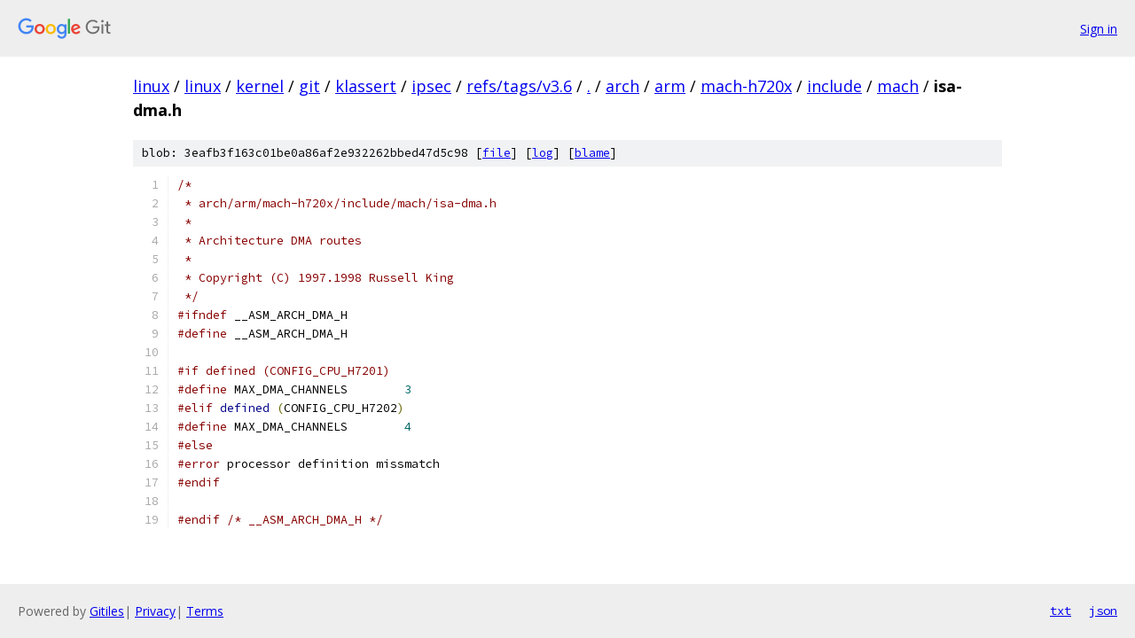

--- FILE ---
content_type: text/html; charset=utf-8
request_url: https://linux.googlesource.com/linux/kernel/git/klassert/ipsec/+/refs/tags/v3.6/arch/arm/mach-h720x/include/mach/isa-dma.h?autodive=0%2F%2F%2F%2F
body_size: 1347
content:
<!DOCTYPE html><html lang="en"><head><meta charset="utf-8"><meta name="viewport" content="width=device-width, initial-scale=1"><title>arch/arm/mach-h720x/include/mach/isa-dma.h - linux/kernel/git/klassert/ipsec - Git at Google</title><link rel="stylesheet" type="text/css" href="/+static/base.css"><link rel="stylesheet" type="text/css" href="/+static/prettify/prettify.css"><!-- default customHeadTagPart --></head><body class="Site"><header class="Site-header"><div class="Header"><a class="Header-image" href="/"><img src="//www.gstatic.com/images/branding/lockups/2x/lockup_git_color_108x24dp.png" width="108" height="24" alt="Google Git"></a><div class="Header-menu"> <a class="Header-menuItem" href="https://accounts.google.com/AccountChooser?faa=1&amp;continue=https://linux.googlesource.com/login/linux/kernel/git/klassert/ipsec/%2B/refs/tags/v3.6/arch/arm/mach-h720x/include/mach/isa-dma.h?autodive%3D0%252F%252F%252F%252F">Sign in</a> </div></div></header><div class="Site-content"><div class="Container "><div class="Breadcrumbs"><a class="Breadcrumbs-crumb" href="/?format=HTML">linux</a> / <a class="Breadcrumbs-crumb" href="/linux/">linux</a> / <a class="Breadcrumbs-crumb" href="/linux/kernel/">kernel</a> / <a class="Breadcrumbs-crumb" href="/linux/kernel/git/">git</a> / <a class="Breadcrumbs-crumb" href="/linux/kernel/git/klassert/">klassert</a> / <a class="Breadcrumbs-crumb" href="/linux/kernel/git/klassert/ipsec/">ipsec</a> / <a class="Breadcrumbs-crumb" href="/linux/kernel/git/klassert/ipsec/+/refs/tags/v3.6">refs/tags/v3.6</a> / <a class="Breadcrumbs-crumb" href="/linux/kernel/git/klassert/ipsec/+/refs/tags/v3.6/?autodive=0%2F%2F%2F%2F">.</a> / <a class="Breadcrumbs-crumb" href="/linux/kernel/git/klassert/ipsec/+/refs/tags/v3.6/arch?autodive=0%2F%2F%2F%2F">arch</a> / <a class="Breadcrumbs-crumb" href="/linux/kernel/git/klassert/ipsec/+/refs/tags/v3.6/arch/arm?autodive=0%2F%2F%2F%2F">arm</a> / <a class="Breadcrumbs-crumb" href="/linux/kernel/git/klassert/ipsec/+/refs/tags/v3.6/arch/arm/mach-h720x?autodive=0%2F%2F%2F%2F">mach-h720x</a> / <a class="Breadcrumbs-crumb" href="/linux/kernel/git/klassert/ipsec/+/refs/tags/v3.6/arch/arm/mach-h720x/include?autodive=0%2F%2F%2F%2F">include</a> / <a class="Breadcrumbs-crumb" href="/linux/kernel/git/klassert/ipsec/+/refs/tags/v3.6/arch/arm/mach-h720x/include/mach?autodive=0%2F%2F%2F%2F">mach</a> / <span class="Breadcrumbs-crumb">isa-dma.h</span></div><div class="u-sha1 u-monospace BlobSha1">blob: 3eafb3f163c01be0a86af2e932262bbed47d5c98 [<a href="/linux/kernel/git/klassert/ipsec/+/refs/tags/v3.6/arch/arm/mach-h720x/include/mach/isa-dma.h?autodive=0%2F%2F%2F%2F">file</a>] [<a href="/linux/kernel/git/klassert/ipsec/+log/refs/tags/v3.6/arch/arm/mach-h720x/include/mach/isa-dma.h">log</a>] [<a href="/linux/kernel/git/klassert/ipsec/+blame/refs/tags/v3.6/arch/arm/mach-h720x/include/mach/isa-dma.h">blame</a>]</div><table class="FileContents"><tr class="u-pre u-monospace FileContents-line"><td class="u-lineNum u-noSelect FileContents-lineNum" data-line-number="1"></td><td class="FileContents-lineContents" id="1"><span class="com">/*</span></td></tr><tr class="u-pre u-monospace FileContents-line"><td class="u-lineNum u-noSelect FileContents-lineNum" data-line-number="2"></td><td class="FileContents-lineContents" id="2"><span class="com"> * arch/arm/mach-h720x/include/mach/isa-dma.h</span></td></tr><tr class="u-pre u-monospace FileContents-line"><td class="u-lineNum u-noSelect FileContents-lineNum" data-line-number="3"></td><td class="FileContents-lineContents" id="3"><span class="com"> *</span></td></tr><tr class="u-pre u-monospace FileContents-line"><td class="u-lineNum u-noSelect FileContents-lineNum" data-line-number="4"></td><td class="FileContents-lineContents" id="4"><span class="com"> * Architecture DMA routes</span></td></tr><tr class="u-pre u-monospace FileContents-line"><td class="u-lineNum u-noSelect FileContents-lineNum" data-line-number="5"></td><td class="FileContents-lineContents" id="5"><span class="com"> *</span></td></tr><tr class="u-pre u-monospace FileContents-line"><td class="u-lineNum u-noSelect FileContents-lineNum" data-line-number="6"></td><td class="FileContents-lineContents" id="6"><span class="com"> * Copyright (C) 1997.1998 Russell King</span></td></tr><tr class="u-pre u-monospace FileContents-line"><td class="u-lineNum u-noSelect FileContents-lineNum" data-line-number="7"></td><td class="FileContents-lineContents" id="7"><span class="com"> */</span></td></tr><tr class="u-pre u-monospace FileContents-line"><td class="u-lineNum u-noSelect FileContents-lineNum" data-line-number="8"></td><td class="FileContents-lineContents" id="8"><span class="com">#ifndef</span><span class="pln"> __ASM_ARCH_DMA_H</span></td></tr><tr class="u-pre u-monospace FileContents-line"><td class="u-lineNum u-noSelect FileContents-lineNum" data-line-number="9"></td><td class="FileContents-lineContents" id="9"><span class="com">#define</span><span class="pln"> __ASM_ARCH_DMA_H</span></td></tr><tr class="u-pre u-monospace FileContents-line"><td class="u-lineNum u-noSelect FileContents-lineNum" data-line-number="10"></td><td class="FileContents-lineContents" id="10"></td></tr><tr class="u-pre u-monospace FileContents-line"><td class="u-lineNum u-noSelect FileContents-lineNum" data-line-number="11"></td><td class="FileContents-lineContents" id="11"><span class="com">#if defined (CONFIG_CPU_H7201)</span></td></tr><tr class="u-pre u-monospace FileContents-line"><td class="u-lineNum u-noSelect FileContents-lineNum" data-line-number="12"></td><td class="FileContents-lineContents" id="12"><span class="com">#define</span><span class="pln"> MAX_DMA_CHANNELS	</span><span class="lit">3</span></td></tr><tr class="u-pre u-monospace FileContents-line"><td class="u-lineNum u-noSelect FileContents-lineNum" data-line-number="13"></td><td class="FileContents-lineContents" id="13"><span class="com">#elif</span><span class="pln"> </span><span class="kwd">defined</span><span class="pln"> </span><span class="pun">(</span><span class="pln">CONFIG_CPU_H7202</span><span class="pun">)</span></td></tr><tr class="u-pre u-monospace FileContents-line"><td class="u-lineNum u-noSelect FileContents-lineNum" data-line-number="14"></td><td class="FileContents-lineContents" id="14"><span class="com">#define</span><span class="pln"> MAX_DMA_CHANNELS	</span><span class="lit">4</span></td></tr><tr class="u-pre u-monospace FileContents-line"><td class="u-lineNum u-noSelect FileContents-lineNum" data-line-number="15"></td><td class="FileContents-lineContents" id="15"><span class="com">#else</span></td></tr><tr class="u-pre u-monospace FileContents-line"><td class="u-lineNum u-noSelect FileContents-lineNum" data-line-number="16"></td><td class="FileContents-lineContents" id="16"><span class="com">#error</span><span class="pln"> processor definition missmatch</span></td></tr><tr class="u-pre u-monospace FileContents-line"><td class="u-lineNum u-noSelect FileContents-lineNum" data-line-number="17"></td><td class="FileContents-lineContents" id="17"><span class="com">#endif</span></td></tr><tr class="u-pre u-monospace FileContents-line"><td class="u-lineNum u-noSelect FileContents-lineNum" data-line-number="18"></td><td class="FileContents-lineContents" id="18"></td></tr><tr class="u-pre u-monospace FileContents-line"><td class="u-lineNum u-noSelect FileContents-lineNum" data-line-number="19"></td><td class="FileContents-lineContents" id="19"><span class="com">#endif</span><span class="pln"> </span><span class="com">/* __ASM_ARCH_DMA_H */</span></td></tr></table><script nonce="fMOjIQmsCWYxSFckOaJyTQ">for (let lineNumEl of document.querySelectorAll('td.u-lineNum')) {lineNumEl.onclick = () => {window.location.hash = `#${lineNumEl.getAttribute('data-line-number')}`;};}</script></div> <!-- Container --></div> <!-- Site-content --><footer class="Site-footer"><div class="Footer"><span class="Footer-poweredBy">Powered by <a href="https://gerrit.googlesource.com/gitiles/">Gitiles</a>| <a href="https://policies.google.com/privacy">Privacy</a>| <a href="https://policies.google.com/terms">Terms</a></span><span class="Footer-formats"><a class="u-monospace Footer-formatsItem" href="?format=TEXT">txt</a> <a class="u-monospace Footer-formatsItem" href="?format=JSON">json</a></span></div></footer></body></html>